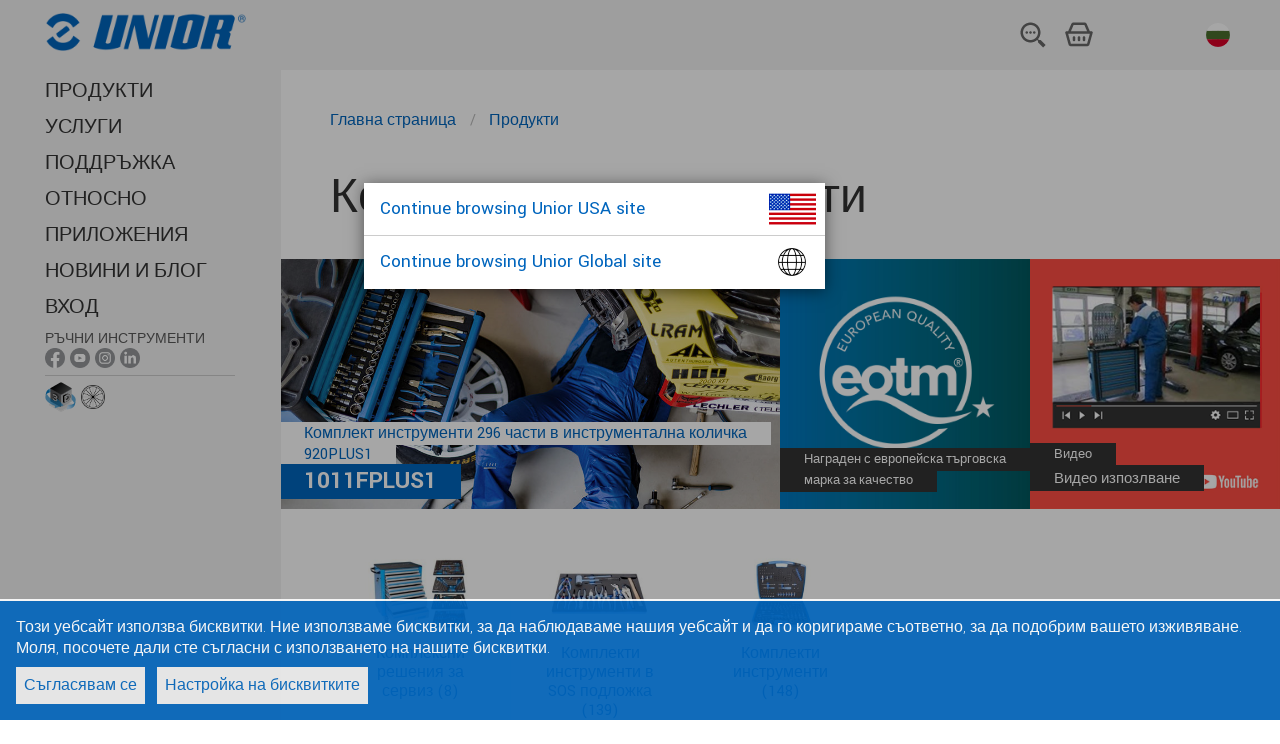

--- FILE ---
content_type: text/html;charset=utf-8
request_url: https://uniortools.com/bg/category/940309
body_size: 6641
content:
<!DOCTYPE html>
<html lang="bg" class="js svg svgasimg inlinesvg flexbox mix-blend-mode">
<head>
    
<meta name="robots" content="index, follow">
<meta name="description" content="Unior tools. Комплекти инструменти">
<meta name="keywords" content="">

<link rel="alternate" hreflang="sq" href="https://uniortools.com/al/category/940309"/>
<link rel="alternate" hreflang="ar" href="https://uniortools.com/ar/category/940309"/>
<link rel="alternate" hreflang="nl-be" href="https://uniortools.com/be/category/940309"/>
<link rel="alternate" hreflang="fr-be" href="https://uniortools.com/frb/category/940309"/>
<link rel="alternate" hreflang="lb" href="https://uniortools.com/frl/category/940309"/>
<link rel="alternate" hreflang="bs" href="https://uniortools.com/bih/category/940309"/>
<link rel="canonical" href="https://uniortools.com/bg/category/940309"/>
<link rel="alternate" hreflang="bg" href="https://uniortools.com/bg/category/940309"/>
<link rel="alternate" hreflang="cs" href="https://uniortools.com/cs/category/940309"/>
<link rel="alternate" hreflang="de" href="https://uniortools.com/ger/category/940309"/>
<link rel="alternate" hreflang="en" href="https://uniortools.com/eng/category/940309"/>
<link rel="alternate" hreflang="x-default" href="https://uniortools.com/eng/category/940309"/>
<link rel="alternate" hreflang="es" href="https://uniortools.com/es/category/940309"/>
<link rel="alternate" hreflang="grk" href="https://uniortools.com/gre/category/940309"/>
<link rel="alternate" hreflang="fr" href="https://uniortools.com/fr/category/940309"/>
<link rel="alternate" hreflang="hr" href="https://uniortools.com/hr/category/940309"/>
<link rel="alternate" hreflang="it" href="https://uniortools.com/it/category/940309"/>
<link rel="alternate" hreflang="kor" href="https://uniortools.com/kor/category/940309"/>
<link rel="alternate" hreflang="hu" href="https://uniortools.com/hu/category/940309"/>
<link rel="alternate" hreflang="mk" href="https://uniortools.com/mk/category/940309"/>
<link rel="alternate" hreflang="nl" href="https://uniortools.com/nl/category/940309"/>
<link rel="alternate" hreflang="asq" href="https://uniortools.com/at/category/940309"/>
<link rel="alternate" hreflang="pl" href="https://uniortools.com/pol/category/940309"/>
<link rel="alternate" hreflang="rm" href="https://uniortools.com/ro/category/940309"/>
<link rel="alternate" hreflang="ru" href="https://uniortools.com/ru/category/940309"/>
<link rel="alternate" hreflang="sl" href="https://uniortools.com/slo/category/940309"/>
<link rel="alternate" hreflang="sk" href="https://uniortools.com/sk/category/940309"/>
<link rel="alternate" hreflang="sr" href="https://uniortools.com/sr/category/940309"/>
<link rel="alternate" hreflang="zh" href="https://uniortools.com/cn/category/940309"/>
<link rel="alternate" hreflang="tr" href="https://uniortools.com/tr/category/940309"/>


<meta http-equiv="X-UA-Compatible" content="IE=edge" />
<meta name="viewport" content="width=device-width, initial-scale=1">
<meta charset="UTF-8">
<title>Комплекти инструменти</title>
<link rel="shortcut icon" href="/res/img/favicon.ico" type="image/x-icon" crossorigin="anonymous" />


<link rel="stylesheet" href="https://fonts.googleapis.com/icon?family=Material+Icons" crossorigin="anonymous">
<link rel="stylesheet" href="https://unpkg.com/purecss@1.0.0/build/pure-min.css" integrity="sha384-nn4HPE8lTHyVtfCBi5yW9d20FjT8BJwUXyWZT9InLYax14RDjBj46LmSztkmNP9w" crossorigin="anonymous">
<link rel="stylesheet" type="text/css" href="https://uniortools.com/res/slick/slick-theme.css"/>				
<link rel="stylesheet" type="text/css" href="https://uniortools.com/res/css/u.css"/>				
<script rel="preconnect" src="https://ajax.googleapis.com/ajax/libs/jquery/3.6.0/jquery.min.js" type="ace77ebb6ce7f05d30c611df-text/javascript"></script>

<link type="text/css" rel="stylesheet" href="https://uniortools.com/res/cache/inc-25229463-20260114101709.css" />

<script type="ace77ebb6ce7f05d30c611df-text/javascript" src="https://uniortools.com/res/cache/inc-878526705-20260114101709.js"></script>




</head>
<body>
<div id="wrapper">  
    
    
    <div id="topmenu">
    
        <ul role="list" class="ul-nav-kosarica w-list-unstyled">
          <li><a href="#openSearch"><img src="/images/menu/2023/iskalnik.svg" loading="lazy" alt="" class="icon-kosarica"></a></li>
          <li>
			<a href="/bg/shop/cart" class="shop-cart">
                <img ALT="kosarica.svg" src="/images/menu/2023/kosarica.svg">
				<span id="shop-items-quantity" class="cart-count">0</span> 
			</a>
          </li>
          <li style="padding-left:4px">
    		<div class="country-menu desktop">
    			<a href="#selectLang">
    				<img src="/res/img/langflags/bg.svg" alt="Български" class="flag">
    				<span class="current-country">Български</span>
    			</a>
    		</div>
          </li>
          <li class="menu"><a href="#openMenu"><img src="/images/menu/2023/menu.svg" loading="lazy" alt=""></a></li>
        </ul>
        
    	<a href="/" class="logo"><img src="/res/img/unior-logo-2023.png" class="logo" alt="Logo"></a>
        
    </div>    
    
    
	<style>
#transmodeEnabled {
    font-size:75%;
    background-color: #ddd;
    padding: 4px;
    cursor:pointer;
}
#transmodeEnabled .cb {
    vertical-align:middle;
}
#transmodeEnabled.on .checked {
    color:#f00;
}
#transmodeEnabled.off .unchecked {
    display:none;
}
#transmodeEnabled.on .checked {
    display:none;
}

.navigation .withic {
    margin-bottom: 0px !important;
    padding-top: 4px;    
}
.navigation .withic span {
    font-size:70%;
    opacity:0.8;
    display:block;
}
.navigation .withic a {
    display:inline;
}    
.navigation .withic div {
    display:inline-block;
}
.navigation .withic img {
    width:20px;
}

.navigation .botic {
    padding-top:2px;
}
.navigation .botic .img30 {
    height:30px;
    vertical-align:middle;
}
.navigation .botic .img24 {
    height:24px;
    vertical-align:middle;
}

.navigation .botic a {
    text-indent: unset; 
    vertical-align: sub;
}    
    
.navigation .redCount i {
    background-color: #d00;
    color: #fff;
    font-size: 11px;
    text-decoration: none;
    font-style: normal;
    padding: 2px 4px 1px 4px;
    border-radius: 12px;
    vertical-align: middle;
    margin-bottom: 2px;
    display: inline-block;
}
.sociallinks {
    display:none;   
}
.sociallinks.social-handtools {
    display:initial;   
}
</style>
<header class="header" role="banner">
	
	<div class="adapt">
		<!--
		<a href="https://uniortools.com/bg/" class="brand" rel="home">
			<h1>
				<img src="/res/img/unior-logo.png" class="logo" alt="Logo">
				<span class="visuallyhidden">{unior_hand_tools}</span>
			</h1>
		</a>
		-->
		
		<nav class="navigation">
	    <div class="top-menu">
	    <!--
		<div class="country-menu desktop">
			<a href="#selectLang" xhref="/bg/select-language">
				<span class="label">Български:</span>				
					<img src="/res/img/langflags/bg.svg" alt="Български" class="flag">
				<span class="current-country">Български</span>
				
			</a>
		</div>
		<a href="/bg/shop/cart" class="shop-cart"><i></i>
			<span class="visuallyhidden"></span>  
			<span id="shop-items-quantity" class="cart-count">0</span> 
		</a>
		<a href="#openSearch" class="open-search-btn"><i></i><span class="visuallyhidden">{open_search}</span></a>
		<button data-href="#openMenu" class="open-menu-btn"><i></i><span class="visuallyhidden">{open_menu}</span></button>
		-->
	</div>
	<div class="menu-container">
		<div class="menu-wrapper">
			<div class="menu-scrollable" style="">
				<button data-href="#closeMenu" class="close-menu-btn"><i></i><span class="visuallyhidden">zapri menu</span></button>				
					<ul class="main-menu" style="">
							<li>
								<a href="https://uniortools.com/bg/category" title="ПРОДУКТИ" class="link">
									ПРОДУКТИ
								</a>
							</li>						
							<li>
								<a href="https://uniortools.com/bg/services" title="УСЛУГИ " class="link">
									УСЛУГИ 
								</a>
							</li>						
							<li>
								<a href="https://uniortools.com/bg/support" title="ПОДДРЪЖКА" class="link">
									ПОДДРЪЖКА
								</a>
							</li>						
							<li>
								<a href="https://uniortools.com/bg/about-us" title="Относно" class="link">
									Относно
								</a>
							</li>						
							<li>
								<a href="https://uniortools.com/bg/apps" title="Приложения" class="link">
									Приложения
								</a>
							</li>						
							<li>
								<a href="https://uniortools.com/bg/press/news-index" title="НОВИНИ И БЛОГ" class="link">
									НОВИНИ И БЛОГ
								</a>
							</li>	
<!--
							
							
							
-->						
						
							<li>
								<a href="#weblogin" title="Вход" class="link">
									Вход
								</a>
							</li>
													
						
							<li class="withic sociallinks social-handtools"  xstyle="border-top:1px solid #ccc">
                                <span>РЪЧНИ ИНСТРУМЕНТИ</span>
								<div>
                                    <a href="https://www.facebook.com/UniorHandTools" target="_blank"><img ALT="ikona-facebook-01.png" src="/images/menu/ikona-facebook-01.png"></a>
                                    <a href="https://www.youtube.com/user/UniorTools" target="_blank"><img ALT="ikona-youtube-01.png" src="/images/menu/ikona-youtube-01.png"></a>
                                    <a href="https://www.instagram.com/uniorhandtools/" target="_blank"><img ALT="ikona-instagram-01.png" src="/images/menu/ikona-instagram-01.png"></a>
                                    <a href="https://www.linkedin.com/showcase/unior-hand-tools/?viewAsMember=true" target="_blank"><img ALT="ikona-linkedin-01.png" src="/images/menu/ikona-linkedin-01.png"></a>
								</div>
							</li>							
							<li class="withic sociallinks social-biketools">
                                <span>Инструменти за велосипеди</span>
								<div>
                                    <a href="https://www.facebook.com/uniorbike/" target="_blank"><img ALT="ikona-facebook-01.png" src="/images/menu/ikona-facebook-01.png"></a>
                                    <a href="https://www.youtube.com/c/UniorBikeTools" target="_blank"><img ALT="ikona-youtube-01.png" src="/images/menu/ikona-youtube-01.png"></a>
                                    <a href="https://www.instagram.com/uniorbiketools/" target="_blank"><img ALT="ikona-instagram-01.png" src="/images/menu/ikona-instagram-01.png"></a>
								</div>
							</li>	

							<li class="withic sociallinks social-mototools">
                                <span>МОТО ИНСТРУМЕНТИ</span>
								<div>
                                    <a href="https://www.facebook.com/uniormototools" target="_blank"><img ALT="ikona-facebook-01.png" src="/images/menu/ikona-facebook-01.png"></a>
                                    <a href="https://www.instagram.com/uniormototools/" target="_blank"><img ALT="ikona-instagram-01.png" src="/images/menu/ikona-instagram-01.png"></a>
								</div>
							</li>	
							
							<li class="botic" style="border-top:1px solid #ccc">
                                <a href="https://uniortools.com/bg/apps/configurator" target="_blank"><img ALT="konfigurator-ikona-splet.png" class="img30" src="/images/assets/Uploads/configurator/konfigurator-ikona-splet.png"></a>
                                <a style="text-indent: unset; vertical-align: sub;" href="https://spoketension.uniortools.com/" target="_blank"><img ALT="ikona-spoke-tension.png" class="img24" src="/images/menu/ikona-spoke-tension.png"></a>
							</li>							
							
					</ul>		

				<div class="country-menu mobile">
					<a href="#selectLang" xhref="https://uniortools.com/bg/select-language">
						<span class="label">Избери език:</span>						
						<img src="/res/img/langflags/bg.svg" alt="Български" class="flag" style="width:24px">
						<span class="current-country">Български</span>
					</a>
				</div>
			</div>
		</div>
	</div>
</nav>
</div>
<div id="menu-theme"></div>
</header>
	<div id="container">
		<main class="main" role="main" id="main">
			<script type="application/ld+json">
{
  "@context": "https://schema.org",
  "@type": "ProducGroupt",
  "name": "Комплекти инструменти",
  "brand": {
    "@type": "Brand",
    "name": "Unior Ltd."
  }   
}
</script>
<div class="category-list-page iepage">	
	<div class="adapt top-adapt">		
		<nav class="breadcrumbs v-adapt" role="navigation" data-base="ModulePage">
<ol aria-label="Breadcrumbs:" itemtype="https://schema.org/BreadcrumbList">		
    	<li itemscope="" itemprop="itemListElement" itemtype="https://schema.org/ListItem" class="first">				
		<a href="/bg/" class="breadcrumb-1" itemprop="item">				
			<span itemprop="title">Главна страница</span>				
		</a>
		<i></i>
	</li>
	<li itemscope="" itemprop="itemListElement" itemtype="https://schema.org/ListItem" class="first">				
		<a href="/bg/category" class="breadcrumb-1" itemprop="item">				
			<span itemprop="title">Продукти</span>				
		</a>
		
	</li>
</ol>
</nav>
		
	</div>
	<div class="adapt v-adapt list-page-title">
		<h2>Комплекти инструменти</h2>
	</div>
	<div id="dynbanner"></div>
	<section class="tiles-section adapt just-adapt bottom-adapt">
    <div class="info-grid homepage-grid">
            <div class="grid-item grid-item-2x1">
            <a href="/bg/product/?id=844297" >
                <div class="inner">
                    <div class="image">
                        <img ALT="1.jpg" class="img" src="/images/banners/940309/1.jpg">
                    </div>
                    <div class="content adapt v-adapt">
                        <div class="content-inner">
                            <h4><span>Комплект инструменти 296 части в инструментална количка 920PLUS1</span></h4>
                            <h2><span>1011FPLUS1</span></h2>
                        </div>
                    </div>
                </div>
            </a>
        </div>
        <div class="grid-item grid-item-1x1">
            <a href="/bg/about-us/eqtm" >
                <div class="inner">
                    <div class="image">
                        <img ALT="eqtm-web-banner.jpg" class="img" src="/images/banners/eqtm-web-banner.jpg">
                    </div>
                    <div class="content adapt v-adapt">
                        <div class="content-inner">
                            <h4><span>Награден с европейска търговска марка за качество</span></h4>
                            <h2><span></span></h2>
                        </div>
                    </div>
                </div>
            </a>
        </div>
        <div class="grid-item grid-item-1x1">
            <a href="https://www.youtube.com/user/UniorTools/videos"  target="_blank">
                <div class="inner">
                    <div class="image">
                        <img ALT="youtube.jpg" class="img" src="/images/banners/940309/youtube.jpg">
                    </div>
                    <div class="content adapt v-adapt">
                        <div class="content-inner">
                            <h4><span>Видео</span></h4>
                            <h2><span>Видео изпозлване</span></h2>
                        </div>
                    </div>
                </div>
            </a>
        </div>
    </div>
</section>

	<section class="product-subcategories-section adapt just-adapt bottom-adapt">
		<div class="product-subcategory-grid">
			<div class="grid-item">
  <div class="inner">
    <a href="https://uniortools.com/bg/category/940363/комплексни-решения-за-сервиз">
      <div class="image">
          <img src="https://uniortools.com/res/katimages/940361_400.jpg" alt="Комплексни решения за сервиз" class="img">
      </div>
      <div class="content">
        <h2>Комплексни решения за сервиз (8)</h2>
      </div>
    </a>
  </div>
</div><div class="grid-item">
  <div class="inner">
    <a href="https://uniortools.com/bg/category/940366/комплекти-инструменти-в-sos-подложка">
      <div class="image">
          <img src="https://uniortools.com/res/katimages/940364_400.jpg" alt="Комплекти инструменти в SOS подложка" class="img">
      </div>
      <div class="content">
        <h2>Комплекти инструменти в SOS подложка (139)</h2>
      </div>
    </a>
  </div>
</div><div class="grid-item">
  <div class="inner">
    <a href="https://uniortools.com/bg/category/940459/комплекти-инструменти">
      <div class="image">
          <img src="https://uniortools.com/res/katimages/940457_400.jpg" alt="Комплекти инструменти" class="img">
      </div>
      <div class="content">
        <h2>Комплекти инструменти (148)</h2>
      </div>
    </a>
  </div>
</div>
		</div>
	</section>
	<div class="article-adapt benefits">
		<ul>
			<li><h3>За начинаещи и професионалисти</h3>Комплектите, съдържащи различни видове гаечни ключове, клещи, отвертки, пили, чукове, клещи, длета и друга инструменти са предназначени както за най-добрите майстори , така и за любители .</li><li><h3>Интелигентна композиция</h3>Съставът на различни набори е въз основа на непрекъснато сътрудничество с местните професионални потребители на Unior инструменти. Готовите комплекти вземат под внимание изискванията на отделните области от дейности и представляват разумен и ценово атрактивен подбор инструменти.</li><li><h3>Прост избор</h3>Комплектите от специализирани инструменти улесняват подбора и закупуването на специфичните инструменти , от които бихте имали нужда във вашата работа.Електротехници,автомонтьори,специалисти по електроника и много други се доверяват на опита на UNIOR.</li>
		</ul>
	</div>
</div>

<script type="ace77ebb6ce7f05d30c611df-text/javascript" src="/res/js/portal/category.js"></script>			
		</main>


		<footer class="footer" role="contentinfo">
			<div class="inner adapt v-adapt">
			    <nav class="footer-links">				
			<!-- <a href="/bg/cookies">Бисквитки</a> -->
			<a href="#gdprManager">Бисквитки</a><i></i>
			<a href="/bg/legal-notices">Правни бележки</a><i></i>
			<a href="#weblogin">Вход</a>
</nav>
<div class="credits">
    <p class="copyright">© 1919 - 2025 Unior – Ръчни инструменти</p>
    	<i></i>
    <p class="production">Производство: <a href="https://www.inetis.com" target="_blank" rel="noopener noreferrer nofollow">Inetis</a></p>
</div>






			</div>			
		</footer>
        <div id="top-theme"></div>
        <div id="bottom-theme"></div>
	</div>		
</div>

<script type="ace77ebb6ce7f05d30c611df-text/javascript">
$(function(){
	Jos.loadingCss={
			top:"initial",
			bottom:"0",
			backgroundColor:"#4286f7",
			right:"0",
			transform: "inherit"
		};			
	Jos.setLoadingContent('<div class="loading"><i></i></div>');
	
});


Jos.config({
    labelCfg:{"labels": ["629901", "629902", "629905", "629903", "629904"], "carriagers": ["629589", "629590", "629591", "629515", "629705", "629706", "629707", "629487", "629591", "629707", "629487", "629487"]},
    perm:"",
	serverUrl:"https://uniortools.com",
	isAdmin:0,  
	loading:'<div class="loading"><i></i></div>',
	lang:"bg",
	uid:"",
	uname:"",
	selling:1, // 0,1
	ipCountry:"US",
	translations:'{"Cambodia":"Cambodia","Sudan":"Sudan","Portugal":"Portugal","Greece":"Greece","logout":"Logout","Latvia":"Latvia","Guatemala":"Guatemala","outlet":"Разпродажба","Chile":"Chile","Iran, Islamic Republic of":"Iran, Islamic Republic of","Nepal":"Nepal","Castellano":"Castellano","Ukraine":"Ukraine","Bahrain":"Bahrain","India":"India","Canada":"Canada","forgotPsw":"Forgotten Password?","Turkey":"Turkey","Belgium":"Belgium","Finland":"Finland","Republic of Uzbekistan":"Republic of Uzbekistan","South Africa":"South Africa","readmorebanner":"Прочети повече","Peru":"Peru","Germany":"Germany","Hong Kong":"Hong Kong","United States":"United States","login":"Вход","Thailand":"Thailand","Costa Rica":"Costa Rica","Sweden":"Sweden","Vietnam":"Vietnam","outOfStock":"Не е налично","Poland":"Poland","Bulgaria":"Bulgaria","Jordan":"Jordan","Kuwait":"Kuwait","Tunisia":"Tunisia","email":"Email","reddot":"Активиране на режим на превод","Croatia":"Croatia","myaccount":"Моя акаунт","Syrian Arab Republic":"Syrian Arab Republic","United Kingdom":"United Kingdom","United Arab Emirates":"United Arab Emirates","Switzerland":"Switzerland","Spain":"Spain","Cuba":"Cuba","Venezuela":"Venezuela","Czech Republic":"Czech Republic","Israel":"Israel","Australia":"Australia","Estonia":"Estonia","Cyprus":"Cyprus","Malaysia":"Malaysia","Iceland":"Iceland","Oman":"Oman","Austria":"Austria","El Salvador":"El Salvador","Luxembourg":"Luxembourg","Korea, Republic of":"Korea, Republic of","Brazil":"Brazil","changepsw":"Смяна на паролата","Algeria":"Algeria","Slovenia":"Slovenia","new":"НОВО","Colombia":"Colombia","Ecuador":"Ecuador","Hungary":"Hungary","Japan":"Japan","Belarus":"Belarus","Albania":"Albania","New Zealand":"New Zealand","name":"Name","Italy":"Italy","Macedonia":"Macedonia","Singapore":"Singapore","Egypt":"Egypt","Bolivia":"Bolivia","Russia":"Russia","Saudi Arabia":"Saudi Arabia","Netherlands":"Netherlands","Pakistan":"Pakistan","Kosovo":"Kosovo","China":"China","Qatar":"Qatar","Ireland":"Ireland","Slovakia":"Slovakia","Lithuania":"Lithuania","Serbia":"Serbia","France":"France","Bosnia and Herzegovina":"Bosnia and Herzegovina","International":"International","tillEndStock":"Till end of stock","Romania":"Romania","Philippines":"Philippines","discontinued":"Спряно","Nicaragua":"Nicaragua","Norway":"Norway","Denmark":"Denmark","Mexico":"Mexico","Montenegro":"Montenegro","Indonesia":"Indonesia"}', 
	gdpr:""
	
});

var isIE = /MSIE|Trident/.test(window.navigator.userAgent);
var isIE10 = /MSIE 10|MSIE 9|MSIE 8/.test(window.navigator.userAgent);
if (!String.prototype.replaceAll) {
	String.prototype.replaceAll = function(str, newStr){
		// If a regex pattern
		if (Object.prototype.toString.call(str).toLowerCase() === '[object regexp]') {
			return this.replace(str, newStr);
		}
		// If a string
		return this.replace(new RegExp(str, 'g'), newStr);
	};
}

if(Jos.cfg.uname) {
    $("body").append('<a href="/logout" style="border-radius:16px;position:fixed;z-index: 10000;bottom:0;right:0;padding: 2px 8px;background-color: rgba(0,255,0,0.2);color: #040;">'+ Jos.cfg.uname +' <i class="material-icons" style="vertical-align:middle">exit_to_app</i></a>');
}
    /////////////salesmanago
    ////////////////////    
</script>


<!-- Global site tag (gtag.js) - Google Analytics -->

<script type="template" id="mainTemplate"></script>

<div id="gdpr-popup">
<div>Този уебсайт използва бисквитки. Ние използваме бисквитки, за да наблюдаваме нашия уебсайт и да го коригираме съответно, за да подобрим вашето изживяване. Моля, посочете дали сте съгласни с използването на нашите бисквитки.</div>
<div class="buttons">
    <a href="#gdprAgree">Съгласявам се</a>
    <a href="#gdprManager">Настройка на бисквитките</a>
</div>
    
    </div>


<script src="/cdn-cgi/scripts/7d0fa10a/cloudflare-static/rocket-loader.min.js" data-cf-settings="ace77ebb6ce7f05d30c611df-|49" defer></script></body>
</html>




--- FILE ---
content_type: application/javascript
request_url: https://uniortools.com/res/js/portal/category.js
body_size: 529
content:
Jos.app("category",function(app){
	app=app||{};
	app.elemSel="#main";	
	var spareTags={};	//tags (ids) of spare parts (prare parts products must be hidden under "All product")
	var filterMask={
		"0":1
	};	// tagid=1

	var SINGLE_TAG=true;	// only 1 tag can be selected
	
	/**
	 * @memberOf clubUtils
	 */	
	app.onCreate=function(args, loader)	{		
		loader
		.set("object",{})
		;		
	};

	app.onOpen=function(){
        var len=$("ul.product-filter li").length;
        if(len<2) $("ul.product-filter").hide();
        var s=app.find(".spareTags").text().split(" ");	
        for(var f=0;f<s.length;f++) {
            if(s[f]!="") spareTags[s[f]]=1;
        }
        filter(0);

	}

	app.route.tagFilter=function(e, tagid)	{
		var ul=app.find("ul.product-filter");
		if(tagid=="0") {
			ul.find(".selected").removeClass("selected");
			filterMask={"0":1};
		} else {			
			if(SINGLE_TAG) {			
				var a=ul.find("a[data-tagid='"+tagid+"']");
				ul.find(".selected").removeClass("selected");
				filterMask={};
				filterMask[tagid]=1;
				a.addClass("selected");
				filter();
				return;
			}
			// multiple tags, AND
			if(a.hasClass("selected")) {
				a.removeClass("selected");
				filterMask[tagid]=0;
			} else {
				a.addClass("selected");
				filterMask[tagid]=1;
			}
		}
		var a0=ul.find("a[data-tagid='0']");

		if(isFilterMaskSet()) {
			a0.removeClass("selected");
			filterMask["0"]=0;
		} else {
			a0.addClass("selected");			
		}
		filter();
	}

	// return true if at least 1 tag is checked (other then "All tags")
	function isFilterMaskSet(){
		for (var p in filterMask) {
		    if (filterMask.hasOwnProperty(p)) {
		    	if(p!="0" && filterMask[p]==1) return true;
		    }
		}
		return false;
	}


	function filter(){
		//console.log(filterMask);
		var q=app.find(".product-grid .product");
		var isall=filterMask["0"]==1;

		q.each(function(i){
			var j=$(this);
			var tagids=j.data("tagids");
			var ok,f;
			if(isall && tagids) {
			    ok=true;
	            var s=tagids.split(" ");
                for(f=0;f<s.length;f++) {
                   if(s[f]!="" && spareTags[s[f]]==1) {
                       ok=false;	// hide spare parts, show all other
                       break;
                   }
                }
			} else {
				ok=true;
				for (var p in filterMask) {	// AND filter
					if(filterMask[p]==1 && tagids.indexOf(p)==-1) {
						ok=false;
						break;
					}
				}
			}
            if(ok) j.show(); else j.hide();
		});
	}


	function xxxfilter(tagid){
	    //var issparetag=spareParts[tagid];
		tagid=" "+tagid+" ";
		var q=app.find(".product-grid .product");
		q.each(function(i){
			var j=$(this);
			var data=j.data("tagids");
			var ok=false;
			if(tagid==0 && data) {
			    ok=true;
                var s=data.split(" ");
                for(var f=0;f<s.length;f++) {
                   if(s[f]!="" && spareTags[s[f]]==1) {
                       ok=false;
                       break;
                   }
                }
                if(ok) j.show(); else j.hide();
			} else {
    			if(!data || data.indexOf(tagid)!=-1) j.show();
    			else j.hide();
			}
		});
	}


	app.route.buy=function(e,sku){
		var a=$(e.target);
		if(!a.hasClass("u-add-to-basket")) 
			a=a.closest(".u-add-to-basket");

		if(a.hasClass("act")) {
			Jos.go("/"+Jos.cfg.lang+"/shop/cart");
		} else {
			JosStore.load("/shop/add-sku?sku="+sku,function(ba){
				a.addClass("act");
				Jos.talk(null,"shopUpdated",null,ba);
				if(Jos.cfg.selling) Jos.restart("sellingPopup",ba);
				Jos.libs.ga.gaAddToCart(sku);

			},true);
		}
	}


},"object");

Jos.autoRun("category");    
    